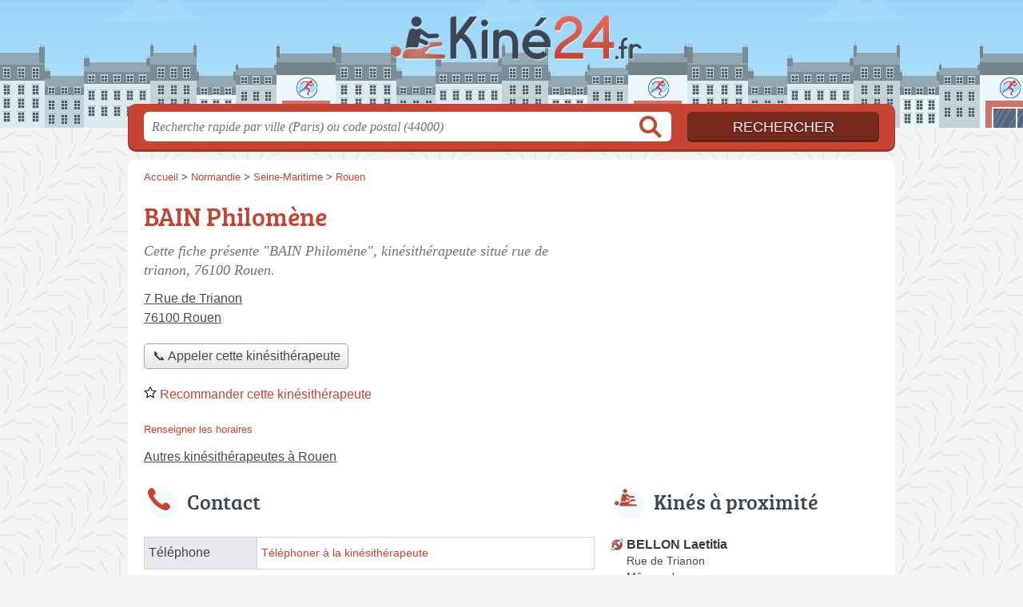

--- FILE ---
content_type: text/html; charset=utf-8
request_url: https://kine24.fr/76/rouen/bain-philomene-1gd3
body_size: 7769
content:
<!DOCTYPE html>
<html lang="fr">
<head>
    <link rel="icon" type="image/png" href="/favicon.png"/>
<link rel="apple-touch-icon" href="/apple-touch-icon.png">
<link rel="apple-touch-icon" sizes="76x76" href="/apple-touch-icon-76x76.png">
<link rel="apple-touch-icon" sizes="120x120" href="/apple-touch-icon-120x120.png">
<link rel="apple-touch-icon" sizes="152x152" href="/apple-touch-icon-152x152.png">



<meta charset="utf-8">
<meta name="viewport" content="width=device-width, initial-scale=1">
<title>BAIN Philomène - Kinésithérapeute Rouen (76100)</title>
<meta name="csrf-token" content="jX0WB9miJpBZNu6p2sZ3FdiUAKdMqWCHP1ujhm7S">
<meta name="description" content="Kinésithérapeute « BAIN Philomène » rue de Trianon à Rouen : adresse, téléphone, plan d&#039;accès">

<meta name="msapplication-TileImage" content="/ms-tile.png"/>
<meta name="msapplication-TileColor" content="#ffffff"/>

    <link rel="preload" href="https://kine24.fr/build/assets/breeserif-regular-webfont-DYs39vFH.woff2" as="font" type="font/woff2"/>

<script>
    window.viewPortWidth = Math.max(document.documentElement.clientWidth, window.innerWidth || 0);
    window.spwidth = window.innerWidth || document.documentElement.clientWidth || document.body.clientWidth;
    window.spBBInserted = window.spSqrInserted = window.spMobInserted = 0;
    window.inssense=function(e,n,i,d,s,a,t){if(loadsense(),t=typeof t<"u"&&t!==null?t:!1,a=typeof a<"u"&&a!==null?a:!1,d=typeof d<"u"&&d!==null?d:0,viewPortWidth<d||(s=typeof s<"u"&&s!==null?s:99999999,viewPortWidth>s))return!1;let l=0,o;e==="auto"&&n==="auto"?(o='<ins class="adsbygoogle" style="display:block" data-ad-client="ca-pub-2478488084860860" data-ad-slot="'+i+'" data-ad-format="auto" data-full-width-responsive="true"></ins>',l=500):o='<ins class="adsbygoogle" style="display:inline-block;width:'+e+"px;height:"+n+'px" data-ad-client="ca-pub-2478488084860860" data-ad-slot="'+i+'"></ins>',a&&(o='<div style="text-align:center">'+o+"</div>"),t!==!1&&document.getElementById(t)?document.getElementById(t).innerHTML=o:document.write(o),setTimeout(function(){(adsbygoogle=window.adsbygoogle||[]).push({})},l)};window.loadsense=function(){if(!window.senseloaded){let e=document.createElement("script");e.type="text/javascript",e.async=!0,e.src="https://pagead2.googlesyndication.com/pagead/js/adsbygoogle.js";let n=document.getElementsByTagName("script")[0];n.parentNode.insertBefore(e,n),window.senseloaded=!0}};window.pjfb=function(e,n,i,d,s){e==="pjItemTop"||e==="pjItemSide"?inssense(300,250,s,null,null,!0,e):n===i===d===s?inssense("auto","auto",n,null,null,null,e):viewPortWidth>980?inssense(800,100,n,null,null,null,e):viewPortWidth>760?inssense(600,100,i,null,null,null,e):viewPortWidth>540?inssense(400,75,d,null,null,null,e):viewPortWidth>300&&inssense(300,250,s,null,null,!0,e)};window.pjnit=function(e){typeof pjwhat>"u"&&(window.pjwhat=e,window.pjver="v3",window.pjInserted=0,window.pjBlockToNbRes={},window.pjInsIds=[])};window.listsense=function(e,n,i,d){viewPortWidth>980?inssense(800,100,e):viewPortWidth>760?inssense(600,100,n):viewPortWidth>540?inssense(400,75,i):viewPortWidth>300&&inssense(300,250,d,null,null,!0)};window.shodev=function(e,n,i,d,s){let a={166:{category:"13",id:"bbd20f260b"},46174809:{category:"10",id:"ea9ddadcc8"},984589:{category:"80",id:"1e527e0a9b"},871136:{category:"14",id:"bd88546f78"},162:{category:"153",id:"a291f532b7"},48662:{category:"72",id:"d4dc558722"},125885:{category:"123",id:"000e89c4ad"},259963:{category:"22",id:"e66086cf90"},89663:{category:"78",id:"7aad988729"},418893:{category:"25",id:"4e3b158b47"},225874:{category:"8",id:"12ffc7b41a"},156:{category:"7",id:"53c9f312c0"},887451:{category:"145",id:"d484a328f6"},326233:{category:"1",id:"30fba2cb1e"},224333:{category:"159",id:"349ef956ba"},147445:{category:"47",id:"d8d89d375b"},886358:{category:"28",id:"d7caed3563"},557561:{category:"11",id:"f224b82d06"},899657:{category:"165",id:"5a55a467e9"},72:{category:"72",id:"vfedb9dd71fd"}};if(!(e in a))return;n=typeof n<"u"?n:"#7a7a7a",i=typeof i<"u"?i:"#4b4b4b",n=n.startsWith("#")?n:"#"+n,i=i.startsWith("#")?i:"#"+i,d=typeof d<"u"?d:"#fff",s=typeof s<"u"?s:"Demande de devis en ligne";let t=document.getElementsByClassName("intro");t.length<1&&(t=document.getElementsByClassName("others")),t.length>=1&&!t[t.length-1].classList.contains("info")&&(t=t[t.length-1],window.ifrshown=!1,window.showif=function(){if(!ifrshown){t.innerHTML+='<div id="v'+a[e].id+'d"></div>',window.vud_partenaire_id="1561",window.vud_categorie_id=a[e].category;let l=document.createElement("script");l.type="text/javascript",l.src="//www.viteundevis.com/"+a[e].id+"/"+vud_partenaire_id+"/"+vud_categorie_id+"/";let o=document.getElementsByTagName("script")[0];o.parentNode.insertBefore(l,o)}ifrshown=!0},t.innerHTML+='<br/><br/><a id="devisbtn" href="javascript:void(0)" onclick="showif()" style="box-shadow: 0 3px '+i+"; font-family: 'Lucida Grande', Arial; padding : 5px; font-style: normal; display: inline-block; background: "+n+"; color : "+d+'; border-radius: 5px;">'+s+"</a>")};

</script>

<style>
    svg {
        width: 16px;
    }
</style>

<link rel="preload" as="style" href="https://kine24.fr/build/assets/style-CTy4NR4z.css" /><link rel="preload" as="style" href="https://kine24.fr/build/assets/main-BnuZ6jsS.css" /><link rel="modulepreload" href="https://kine24.fr/build/assets/script-DCo9Vav5.js" /><link rel="stylesheet" href="https://kine24.fr/build/assets/style-CTy4NR4z.css" data-navigate-track="reload" /><link rel="stylesheet" href="https://kine24.fr/build/assets/main-BnuZ6jsS.css" data-navigate-track="reload" /><script type="module" src="https://kine24.fr/build/assets/script-DCo9Vav5.js" data-navigate-track="reload"></script>
<script>
    function askGeo(redirectTo = null) {
        if ("geolocation" in navigator) {
            var timeoutVal = 10 * 1000;
            var maxAge = 5 * 60 * 1000;
            redirectTo = redirectTo ?? window.location.pathname;
            navigator.geolocation.getCurrentPosition(function (position) {
                window.location = window.location.origin + redirectTo + "?lat=" + position.coords.latitude + "&long=" + position.coords.longitude;
            }, function (error) {
                var errors = {
                    2: 'Votre position n\'est pas accessible',
                    3: 'Problème dans la recherche de position'
                };
                if (error.code == 2 || error.code == 3) {
                    alert("Erreur : " + errors[error.code]);
                } else {
                    alert("Impossible de vos géolocaliser, désolé.");
                }
            }, {enableHighAccuracy: true, timeout: timeoutVal, maximumAge: maxAge});
        } else {
            alert('Votre navigateur ne supporte pas la géolocalisation, désolé.');
        }
    }
</script>
    <script>
  (function(i,s,o,g,r,a,m){i['GoogleAnalyticsObject']=r;i[r]=i[r]||function(){
  (i[r].q=i[r].q||[]).push(arguments)},i[r].l=1*new Date();a=s.createElement(o),
  m=s.getElementsByTagName(o)[0];a.async=1;a.src=g;m.parentNode.insertBefore(a,m)
  })(window,document,'script','//www.google-analytics.com/analytics.js','ga');

  blop = '51912229';
  ga('create', 'UA-'+blop+'-39', 'auto');
  ga('send', 'pageview');

</script>
</head>
<body class="">
<header id="h">
    <div class="c">
        <a href="/" class="logo">Kine24.fr</a>
    </div>
</header>
<div id="s">
    <div class="c">

        <form method="get" action="/recherche">
            <fieldset>
                <input class="text" type="text" name="q"
                       value=""
                       placeholder="Recherche rapide par ville (Paris) ou code postal (44000)"
                       autocomplete="off"/>
                <input class="submit" type="submit" value="Rechercher"/>
            </fieldset>
        </form>

    </div>
</div>

<style>.fc-consent-root h2:before {
        content: none;
    }</style>

<div id="p">
    <div class="c">
                    <ol vocab="https://schema.org/" typeof="BreadcrumbList" class="bread"><li property="itemListElement" typeof="ListItem"><a property="item" typeof="WebPage" href="/"><span property="name">Accueil</span></a><meta property="position" content="0"><span class="sepa">&nbsp;&gt;&nbsp;</span></li><li property="itemListElement" typeof="ListItem"><a property="item" typeof="WebPage" href="/normandie/"><span property="name">Normandie</span></a><meta property="position" content="1"><span class="sepa">&nbsp;&gt;&nbsp;</span></li><li property="itemListElement" typeof="ListItem"><a property="item" typeof="WebPage" href="/76/"><span property="name">Seine-Maritime</span></a><meta property="position" content="2"><span class="sepa">&nbsp;&gt;&nbsp;</span></li><li property="itemListElement" typeof="ListItem"><a property="item" typeof="WebPage" href="/76/rouen/"><span property="name">Rouen</span></a><meta property="position" content="3"></li></ol>

        
        <div class="section pgrid">
        <div class="topc">

            <div class="bef top"></div>

            <h1 id="slg" data-slg="76000">BAIN Philomène</h1>

                            <p class="intro">Cette fiche présente "BAIN Philomène", kinésithérapeute situé <em>rue de trianon</em>, 76100 Rouen.</p>
            
            <p class="address">
                <a href="//maps.google.fr/maps?f=q&source=s_q&hl=fr&geocode=&q=49.420801,1.073205">
                    7 Rue de Trianon<br/>
                    76100 Rouen
                </a>
            </p>

                            <div class="pit-call">
                    <p class="obtainNumber">
                        <a class="c2call greyBtn" href="#" data-c2call-s="all" data-c2call="/76/rouen/bain-philomene-1gd3/tel"><span>📞 Appeler cette kinésithérapeute</span></a>
                    </p>
                </div>
            
            
                            <p class="ratingsRecommends">
                                        <a href="#" id="recommendBtn"><span>
        <svg class="recommendIcon" version="1.1" viewBox="0 0 100 100" xmlns="http://www.w3.org/2000/svg">
            <path
                d="m80.902 97.555-30.902-16.25-30.902 16.25 5.9023-34.41-25-24.371 34.547-5.0195 15.453-31.309 15.453 31.305 34.547 5.0234-25 24.371zm-30.902-23.805 22.016 11.574-4.2031-24.516 17.812-17.363-24.609-3.5742-11.016-22.309-11.008 22.305-24.609 3.5742 17.812 17.363-4.2109 24.52z"/>
        </svg> Recommander&nbsp;cette kinésithérapeute
        </span>
            </a>
                            </p>
            
                            <div class="noop">
                    <p class="report">
    <a href="#" id="reportBtn">Renseigner les horaires</a>
</p>

<div class="c-reportbox u-hidden" id="reportBox">
    <a href="javascript:void(0);" class="c-reportbox__close">✕</a>

    <p>Sélectionnez le type de correction que vous désirez signaler :</p>

    <div class="c-reportbox__type">
        <label class="c-reportbox__type-label"><input type="radio" name="reportType" value="openings">Horaires à changer</label>
        <label class="c-reportbox__type-label"><input type="radio" name="reportType" value="owner">Changement de propriétaire</label>
        <label class="c-reportbox__type-label"><input type="radio" name="reportType" value="other">Autre signalement</label>
    </div>

    <textarea class="c-reportbox__field u-hidden" data-type="openings" placeholder="Indiquez les horaires ici"></textarea>

    <textarea class="c-reportbox__field u-hidden" data-type="owner" placeholder="Indiquez le nouveau SIRET ici, puis des infos complémentaires (nom, horaires, téléphone...)"></textarea>

    <textarea class="c-reportbox__field u-hidden" data-type="other" placeholder="Précisez votre demande ici"></textarea>

    <div class="c-reportbox__submit-cancel u-hidden">
        <a href="#" class="c-reportbox__submit">Envoyer</a>
        ou
        <a href="#" class="c-reportbox__cancel">annuler</a>
    </div>

</div>

<div class="overlay u-hidden" id="reportBox-overlay"></div>
                </div>
            
            
            

            <p class="others">
                                    <a href="/76/rouen/" class="sub">Autres kinésithérapeutes à Rouen</a>
                
            </p>

            <div class="be top">
	<script type="text/javascript">
	    var gs = function() {
            if (viewPortWidth > 540) {
                inssense(336, 280, 9098657258);
              } else {
               inssense(320, 100, 1337837251);
            }
        };

        if(document.getElementById("slg")) {
            if (Math.random() >= 0) {
                gs();
            } else {
                pjnit("kinésithérapeute");

                if (document.getElementById("slg")) {
                    pjInserted++;
                    window.pjBlockToNbRes.pjItemTop = 1;
                    window.pjInsIds[window.pjInsIds.length] = 'pjItemTop';
                    document.write('<ins id="pjItemTop"></ins>');
                }
            }
        } else {
            gs();
        }
   	</script>
</div>
        </div>

        <div class="leftc">
                            
                            



                            <div id="contact" class="nfo">
                    <h2 class="telephone">Contact</h2>

                    <table class="contact">
                        <tbody>
                        <tr class="telephone" id="telephone" data-colspan="2">
        <th scope="row">Téléphone</th>
        <td>
            <div>
                <a href="#telephone" class="c2call" data-c2call-s="all" data-c2call="/76/rouen/bain-philomene-1gd3/tel">Téléphoner à la kinésithérapeute</a>
            </div>
        </td>
    </tr>
                                                                                                                        </tbody>
                    </table>
                </div>
            
            
            <div id="adresse" class="nfo c-goto">
                <h2 class="adresse">Plan et adresse</h2>

                <div class="img">
            <a class="" target="_blank" rel="nofollow noreferrer" itemprop="map" href="//www.google.com/maps/search/?api=1&amp;query=49.4208,1.0732">
            <img class="" src="/map.png?center=49.4208,1.0732&amp;markers=49.4208,1.0732&amp;zoom=15&amp;size=564x280" alt="Plan de BAIN Philomène, 7 Rue de Trianon, 76100 Rouen" width="564" height="280">
        </a>
        <span><a href="/mentions#maps">© contributeurs OpenStreetMap</a></span>
    </div>

                <p class="address">
                    BAIN Philomène<br/>
                    7 Rue de Trianon<br/>
                    76100 Rouen
                </p>

                <div class="c-gps-links">
    <a href="https://www.viamichelin.fr/web/Itineraires?departure=Lieu%20actuel&amp;departureGps=true&amp;arrival=7 Rue de Trianon 76100 Rouen" rel="nofollow" class="c-gps-links__link c-gps-links__link--via-michelin"><i></i> Trajet ViaMichelin
    </a>
    <a href="https://waze.com/ul?ll=49.420801,1.073205&amp;navigate=yes" rel="nofollow" class="c-gps-links__link c-gps-links__link--waze"><i></i> Trajet Waze
    </a>
    <a href="//www.google.com/maps/dir/?api=1&amp;destination=49.420801,1.073205" rel="nofollow" class="c-gps-links__link c-gps-links__link--maps"><i></i> Trajet Maps
    </a>
</div>

                                                    
            </div>

            <div class="nfo" id="infos">
        <h2 class="info">Informations</h2>

        <table class="legals">
            <tbody>
            <tr><th scope="row">Carte vitale</th><td scope="row">Acceptée</td></tr><tr><th scope="row">N° <abbr title="Répertoire partagé des professionnels de santé">RPPS</abbr></th><td>10101026655</td></tr><tr><th scope="row">Forme juridique</th><td>Entrepreneur individuel</td></tr><tr><th scope="row">SIRET</th><td>82206981100039</td></tr><tr><th scope="row">N° TVA Intra.</th><td>FR62822069811</td></tr><tr><th scope="row">Création</th><td>4 juin 2018</td></tr>
            </tbody>
        </table>

        <p class="edit">
            <a href="/contact">Éditer les informations de mon kinésithérapeute</a>
        </p>
    </div>

            
            <svg id="stars" style="display: none;" version="1.1">
    <symbol id="stars-full-star" class="stars-full-star" viewBox="0 0 102 18">
        <path d="M9.5 14.25l-5.584 2.936 1.066-6.218L.465 6.564l6.243-.907L9.5 0l2.792 5.657 6.243.907-4.517 4.404 1.066 6.218Z" />
    </symbol>

    <symbol id="stars-empty-star" class="stars-empty-star" viewBox="0 0 102 18">
        <path d="M9.5 14.25l-5.584 2.936 1.066-6.218L.465 6.564l6.243-.907L9.5 0l2.792 5.657 6.243.907-4.517 4.404 1.066 6.218Z" />
    </symbol>

    <symbol id="stars-half-star" viewBox="0 0 102 18">
        <path d="M9.5 14.25l-5.584 2.936 1.066-6.218L.465 6.564l6.243-.907L9.5 0" />
    </symbol>

    <symbol id="stars-all-star" viewBox="0 0 102 18">
        <use xlink:href="#stars-empty-star" />
        <use xlink:href="#stars-empty-star" transform="translate(21)" />
        <use xlink:href="#stars-empty-star" transform="translate(42)" />
        <use xlink:href="#stars-empty-star" transform="translate(63)" />
        <use xlink:href="#stars-empty-star" transform="translate(84)" />
    </symbol>

    <symbol id="stars-0-0-star" viewBox="0 0 102 18">
        <use xlink:href="#stars-all-star"/>
    </symbol>

    <symbol id="stars-0-5-star" viewBox="0 0 102 18">
        <use xlink:href="#stars-0-0-star" />
        <use xlink:href="#stars-half-star" />
    </symbol>

    <symbol id="stars-1-0-star" viewBox="0 0 102 18">
        <use xlink:href="#stars-0-0-star" />
        <use xlink:href="#stars-full-star" />
    </symbol>

    <symbol id="stars-1-5-star" viewBox="0 0 102 18">
        <use xlink:href="#stars-1-0-star" />
        <use xlink:href="#stars-half-star" transform="translate(21)" />
    </symbol>

    <symbol id="stars-2-0-star" viewBox="0 0 102 18">
        <use xlink:href="#stars-1-0-star" />
        <use xlink:href="#stars-full-star" transform="translate(21)" />
    </symbol>

    <symbol id="stars-2-5-star" viewBox="0 0 102 18">
        <use xlink:href="#stars-2-0-star" />
        <use xlink:href="#stars-half-star" transform="translate(42)" />
    </symbol>

    <symbol id="stars-3-0-star" viewBox="0 0 102 18">
        <use xlink:href="#stars-2-0-star" />
        <use xlink:href="#stars-full-star" transform="translate(42)" />
    </symbol>

    <symbol id="stars-3-5-star" viewBox="0 0 102 18">
        <use xlink:href="#stars-3-0-star" />
        <use xlink:href="#stars-half-star" transform="translate(63)" />
    </symbol>

    <symbol id="stars-4-0-star" viewBox="0 0 102 18">
        <use xlink:href="#stars-3-0-star" />
        <use xlink:href="#stars-full-star" transform="translate(63)" />
    </symbol>

    <symbol id="stars-4-5-star" viewBox="0 0 102 18">
        <use xlink:href="#stars-4-0-star" />
        <use xlink:href="#stars-half-star" transform="translate(84)" />
    </symbol>

    <symbol id="stars-5-0-star" viewBox="0 0 102 18">
        <use xlink:href="#stars-4-0-star" />
        <use xlink:href="#stars-full-star" transform="translate(84)" />
    </symbol>
</svg>

        </div>

        <div class="rightc">
            <h2>Kinés à proximité</h2>

    <ul class="around" id="slg" data-slg="76000">
                    <li>
                <a href="/76/rouen/bellon-laetitia-19xs">BELLON Laetitia</a>
                                    <span class="where">Rue de Trianon</span>
                                <span>Même adresse</span>
                
            </li>
                    <li>
                <a href="/76/rouen/pariente-franck-2st3">PARIENTE Franck</a>
                                    <span class="where">Rue de Trianon</span>
                                <span>Même adresse</span>
                
            </li>
                    <li>
                <a href="/76/le-petit-quevilly/daniere-audrey-3tje">DANIERE Audrey</a>
                                    <span class="where">Le Petit-Quevilly</span>
                                <span>380 mètres </span>
                
            </li>
                    <li>
                <a href="/76/rouen/robbe-duchesnay-valerie-118u">ROBBE DUCHESNAY Valérie</a>
                                    <span class="where">Rue Eustache de la Quérière</span>
                                <span>470 mètres </span>
                <span class="closedNow">Fermée, ouvre lundi à 9h00</span>
                        
            </li>
            </ul>

            <div class="be">
    <script type="text/javascript">
        pjnit("kinésithérapeute");

        if(document.getElementById("slg")) {
            pjInserted++;
            window.pjBlockToNbRes.pjItemSide = 2;
            window.pjInsIds[window.pjInsIds.length] = 'pjItemSide';
            document.write('<ins id="pjItemSide"></ins>');
        }
    </script>
</div>

                            <div class="be bottom">
                    <script type="text/javascript">
if (viewPortWidth > 350) {
    inssense(336, 280, 1568344418);
}
</script>
                </div>
                    </div>

    </div>

    <div class="section">
        <p>
            Retrouvez cette page "BAIN Philomène Rue de Trianon" en partant des liens : <a href="/normandie/">kinésithérapeute Normandie</a>, <a href="/76/">kinésithérapeute 76</a>, <a href="/76/rouen/">kinésithérapeute Rouen</a>.
        </p>
    </div>
    <div id="bglb" onclick="hidelb();" style="display: none;" title="Fermer"></div>
<div id="lightlb" style="display: none;" onclick="hidelb();"></div>

<script type="text/javascript">
    function showlb(e) {
        document.getElementById("bglb").style.display = "block";
        var t = document.getElementById("lightlb"), n = e.getElementsByTagName("img")[0];
        t.style.display = "block", t.innerHTML = '<img src="' + e.href + '" alt="' + n.alt + '" onclick="hidelb(this);" title="Fermer"/>', currentHref = e.href
    }

    function hidelb() {
        document.getElementById("lightlb").style.display = "none", document.getElementById("bglb").style.display = "none", currentHref = ""
    }

    document.addEventListener("DOMContentLoaded", function () {
        let elements = document.querySelectorAll('a[data-imagebox="1"]');

        for (let i = 0, len = elements.length; i < len; i++) {
            elements[i].elements = elements;
            elements[i].elementsI = i;

            elements[i].onclick = function (e) {
                e.preventDefault();
                showlb(this)

                document.addEventListener('keydown', function (e) {
                    if ('Escape' === e.code) {
                        hidelb();
                    }
                });
            };
        }
    });

    document.addEventListener("DOMContentLoaded", function () {
        document.getElementsByTagName("body")[0].onmousemove = function () {
            var maltos = document.querySelectorAll('.malto');
            if (! maltos) {
                return document.getElementsByTagName("body")[0].onmousemove = undefined;
            }

            for (const malto of maltos) {
                innerText = malto.innerText.replace(/ⓐ/g, "@");
                malto.innerText = innerText;
                malto.href = 'mailto:' + malto.innerText;
            }
            ;
            document.getElementsByTagName("body")[0].onmousemove = undefined;
        }
    });

    window.addEventListener('DOMContentLoaded',
        function () {
            document.querySelectorAll('.item-co').forEach(function (elt) {
                new OpeningsTable(elt);
            });


            let more = document.querySelector('.item-oco-more');

            if
            (more) {
                moreClick = function () {
                    document.querySelector('.item-oco-collapse').style.height = "auto";
                    document.querySelector('.item-oco-more').style.display = "none";
                    document.querySelector('.item-oco-overlay').style.display = "none";
                }

                more.addEventListener('click', moreClick);
                document.querySelector('.item-oco-overlay').addEventListener('click', moreClick);
            }
        }
    )
    ;

</script>

            </div>
</div>

<footer id="f">
    <div class="c">
        <p class="o-p">Kine24.fr : annuaire des kinésithérapeutes en France</p>

        <p class="nwk">
</p>

        <p class="copy">&copy; 2026
            <a href="/">Kine24.fr</a>
            <span>-</span>
            <a href="/mentions">Mentions légales</a>
                        -
            <a href="/contact">Contact</a>
        </p>

    </div>

    <div class="illu"></div>

</footer>


<div id="nav">
    <a class="home" href="/" rel="home">
        <svg width="16px" height="16px" version="1.1" viewBox="0 0 100 100" xmlns="http://www.w3.org/2000/svg">
            <path d="m3.5625 58.629h7.9453v32.328c0 1.918 1.6445 3.5625 3.5625 3.5625h23.836c0.27344 0 0.82031 0 1.0977-0.27344v-29.863h19.727v30.137h0.54688 22.738c1.918 0 3.5625-1.6445 3.5625-3.5625v-32.328h9.8633c3.0156 0 4.6562-3.8359 2.4648-6.0273l-45.48-46.027c-1.3711-1.3711-3.5625-1.3711-4.9297 0l-47.398 46.027c-2.1914 1.918-0.82031 6.0273 2.4648 6.0273z"
                  fill-rule="evenodd"/>
        </svg>
        Accueil
    </a>

    <a class="search" id="sButton" href="javascript:void(0)"
       onclick="if (document.querySelector('#s').classList.toggle('on')) document.querySelector('#s input[type=text]').focus()" rel="search">
        <svg width="16px" height="16px" version="1.1" viewBox="0 0 100 100" xmlns="http://www.w3.org/2000/svg">
            <path d="m85.207 79.375l-21.664-21.668c3.332-4.375 5.207-10 5.207-16.043 0-15-12.082-27.082-27.082-27.082s-27.086 12.086-27.086 27.086 12.082 27.082 27.082 27.082c6.043 0 11.457-1.875 16.043-5.207l21.668 21.668c0.83203 0.83203 1.875 1.25 2.918 1.25s2.082-0.41797 2.918-1.25c1.6641-1.668 1.6641-4.168-0.003907-5.8359zm-43.539-18.957c-10.418 0-18.75-8.332-18.75-18.75s8.332-18.75 18.75-18.75 18.75 8.332 18.75 18.75c0 10.414-8.3359 18.75-18.75 18.75z"/>
        </svg>
        Recherche
    </a>
</div>

<script>
    function commonPJFB(id) {
        return false
        // Keep this line below !!!!

    }

    if (window.pjInserted) {
        var _pjsleads = {
            "ads": [],
            "common": {
                "pjwhat": window.pjwhat,
                "pjwhere": document.getElementById("slg").dataset.slg,
                                "pjnbres": "3",
                "pjfallback": 'commonPJFB'
            }
        };

        for (var i = 0; i < window.pjInserted; i++) {
            var pjId = window.pjInsIds[i];
            var pjObj = {"pjid": pjId};
            if (pjId in window.pjBlockToNbRes) {
                pjObj.pjnbres = window.pjBlockToNbRes[pjId];
            }
            _pjsleads.ads[_pjsleads.ads.length] = pjObj;
        }

        (function () {
            var sle = document.createElement('script');
            sle.type = 'text/javascript';
            sle.async = true;
            sle.src = '//sle.pagesjaunes.fr/js/pj_locals.js';
            var s = document.getElementsByTagName('script')[0];
            s.parentNode.insertBefore(sle, s);
        })();
    }
</script>




</body>
</html>


--- FILE ---
content_type: text/html; charset=utf-8
request_url: https://www.google.com/recaptcha/api2/aframe
body_size: 267
content:
<!DOCTYPE HTML><html><head><meta http-equiv="content-type" content="text/html; charset=UTF-8"></head><body><script nonce="dOyAE1XqGvw28_jUpdd7KA">/** Anti-fraud and anti-abuse applications only. See google.com/recaptcha */ try{var clients={'sodar':'https://pagead2.googlesyndication.com/pagead/sodar?'};window.addEventListener("message",function(a){try{if(a.source===window.parent){var b=JSON.parse(a.data);var c=clients[b['id']];if(c){var d=document.createElement('img');d.src=c+b['params']+'&rc='+(localStorage.getItem("rc::a")?sessionStorage.getItem("rc::b"):"");window.document.body.appendChild(d);sessionStorage.setItem("rc::e",parseInt(sessionStorage.getItem("rc::e")||0)+1);localStorage.setItem("rc::h",'1768688967812');}}}catch(b){}});window.parent.postMessage("_grecaptcha_ready", "*");}catch(b){}</script></body></html>